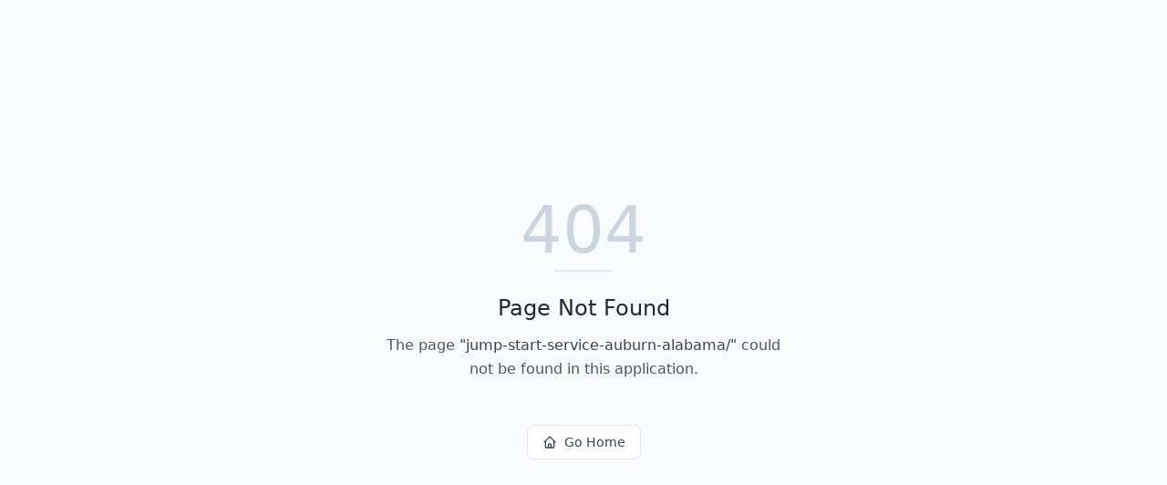

--- FILE ---
content_type: text/html; charset=utf-8
request_url: https://stuck.solutions/jump-start-service-auburn-alabama/
body_size: 510
content:
<!DOCTYPE html>
<html lang="en">
 <head>
  <meta charset="utf-8"/>
  <link href="https://qtrypzzcjebvfcihiynt.supabase.co/storage/v1/object/public/base44-prod/public/690e56f3755da8c02777a054/e878856f1_Screenshot2024-07-22194358.png" rel="icon" type="image/svg+xml"/>
  <meta content="width=device-width, initial-scale=1.0" name="viewport"/>
  <title>
   jump-start-service-auburn-alabama | STUCK Roadside
  </title>
  <script crossorigin="" src="/assets/index-pgFN_Cu5.js" type="module">
  </script>
  <link crossorigin="" href="/assets/index-Cxwh5Zj9.css" rel="stylesheet"/>
  <meta content="jump-start-service-auburn-alabama | STUCK Roadside " property="og:title"/>
  <meta content="Your central platform for managing business solutions and client projects." property="og:description"/>
  <meta content="https://qtrypzzcjebvfcihiynt.supabase.co/storage/v1/render/image/public/base44-prod/public/690e56f3755da8c02777a054/e878856f1_Screenshot2024-07-22194358.png?width=1200&amp;height=630&amp;resize=contain" property="og:image"/>
  <meta content="https://stuck.solutions/jump-start-service-auburn-alabama" property="og:url"/>
  <meta content="website" property="og:type"/>
  <meta content="STUCK Roadside " property="og:site_name"/>
  <meta content="summary_large_image" name="twitter:card"/>
  <meta content="jump-start-service-auburn-alabama | STUCK Roadside " name="twitter:title"/>
  <meta content="Your central platform for managing business solutions and client projects." name="twitter:description"/>
  <meta content="https://qtrypzzcjebvfcihiynt.supabase.co/storage/v1/render/image/public/base44-prod/public/690e56f3755da8c02777a054/e878856f1_Screenshot2024-07-22194358.png?width=1200&amp;height=630&amp;resize=contain" name="twitter:image"/>
  <meta content="https://stuck.solutions/jump-start-service-auburn-alabama" name="twitter:url"/>
  <meta content="Your central platform for managing business solutions and client projects." name="description"/>
  <meta content="yes" name="mobile-web-app-capable"/>
  <meta content="black" name="apple-mobile-web-app-status-bar-style"/>
  <meta content="STUCK Roadside " name="apple-mobile-web-app-title"/>
  <link href="https://stuck.solutions/jump-start-service-auburn-alabama" rel="canonical"/>
 </head>
 <body>
  <div id="root">
  </div>
 </body>
</html>
